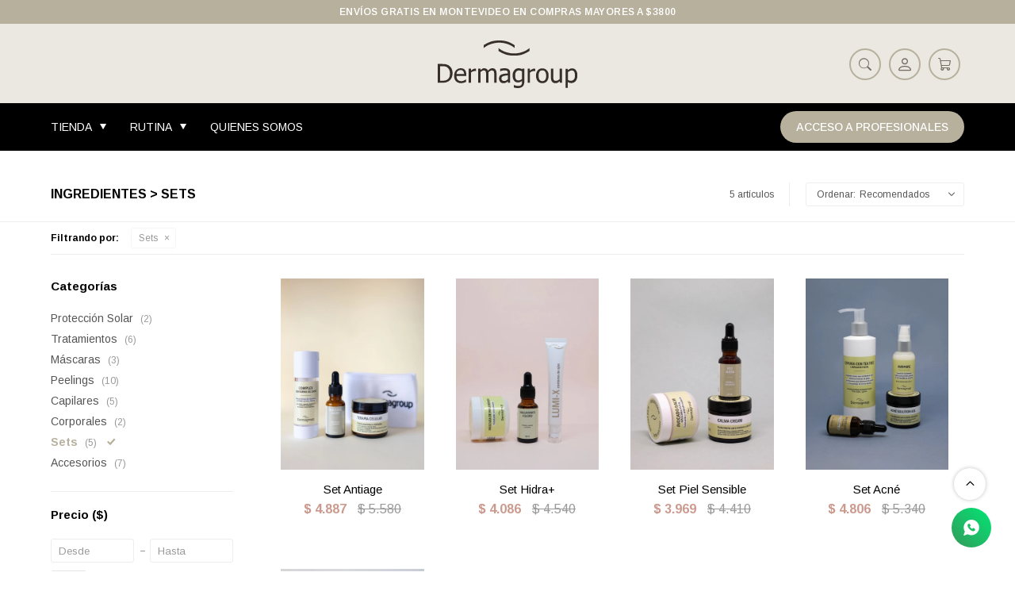

--- FILE ---
content_type: text/html; charset=utf-8
request_url: https://www.dermagroup.com.uy/ingredientes/sets?color=beige
body_size: 8588
content:
 <!DOCTYPE html> <html lang="es" class="no-js"> <head itemscope itemtype="http://schema.org/WebSite"> <meta charset="utf-8" /> <script> const GOOGLE_MAPS_CHANNEL_ID = '37'; </script> <link rel='preconnect' href='https://f.fcdn.app' /> <link rel='preconnect' href='https://fonts.googleapis.com' /> <link rel='preconnect' href='https://www.facebook.com' /> <link rel='preconnect' href='https://www.google-analytics.com' /> <link rel="dns-prefetch" href="https://cdnjs.cloudflare.com" /> <title itemprop='name'>Ingredientes &gt; Sets — Dermagroup</title> <meta name="description" content="Sets" /> <meta name="keywords" content="Sets" /> <link itemprop="url" rel="canonical" href="https://www.dermagroup.com.uy/ingredientes/sets?color=beige" /> <meta property="og:title" content="Ingredientes &gt; Sets — Dermagroup" /><meta property="og:description" content="Sets" /><meta property="og:type" content="website" /><meta property="og:image" content="https://www.dermagroup.com.uy/public/web/img/logo-og.png"/><meta property="og:url" content="https://www.dermagroup.com.uy/ingredientes/sets?color=beige" /><meta property="og:site_name" content="Dermagroup" /> <meta name='twitter:description' content='Sets' /> <meta name='twitter:image' content='https://www.dermagroup.com.uy/public/web/img/logo-og.png' /> <meta name='twitter:url' content='https://www.dermagroup.com.uy/ingredientes/sets?color=beige' /> <meta name='twitter:card' content='summary' /> <meta name='twitter:title' content='Ingredientes &amp;gt; Sets — Dermagroup' /> <script>document.getElementsByTagName('html')[0].setAttribute('class', 'js ' + ('ontouchstart' in window || navigator.msMaxTouchPoints ? 'is-touch' : 'no-touch'));</script> <script> var FN_TC = { M1 : 37.58, M2 : 1 }; </script> <meta id='viewportMetaTag' name="viewport" content="width=device-width, initial-scale=1.0, maximum-scale=1,user-scalable=no"> <link rel="shortcut icon" href="https://f.fcdn.app/assets/commerce/www.dermagroup.com.uy/c31e_00b0/public/web/favicon.ico" /> <link rel="apple-itouch-icon" href="https://f.fcdn.app/assets/commerce/www.dermagroup.com.uy/0e27_f2ef/public/web/favicon.png" /> <link rel="preconnect" href="https://fonts.googleapis.com"> <link rel="preconnect" href="https://fonts.gstatic.com" crossorigin> <link href="https://fonts.googleapis.com/css2?family=Arimo:wght@400;500;600;700&family=Libre+Franklin:wght@300;400;500;600;700&display=swap" rel="stylesheet"> <link href="https://f.fcdn.app/assets/commerce/www.dermagroup.com.uy/0000_57d3/s.28649896643948837293240968742025.css" rel="stylesheet"/> <script src="https://f.fcdn.app/assets/commerce/www.dermagroup.com.uy/0000_57d3/s.08104557440474123428140886613812.js"></script> <!--[if lt IE 9]> <script type="text/javascript" src="https://cdnjs.cloudflare.com/ajax/libs/html5shiv/3.7.3/html5shiv.js"></script> <![endif]--> <link rel="manifest" href="https://f.fcdn.app/assets/manifest.json" /> </head> <body id='pgCatalogo' class='headerMenuFullWidthCenter footer2 headerSubMenuFade buscadorSlideTop compraSlide compraLeft filtrosFixed fichaMobileFixedActions items4 pc-ingredientes items3'> <div id="pre"> <div id="wrapper"> <header id="header" role="banner"> <div class="cnt"> <div id="logo"><a href="/"><img src="https://f.fcdn.app/assets/commerce/www.dermagroup.com.uy/91a4_1019/public/web/img/logo.svg" width="300" height="120" alt="Dermagroup" /></a></div> <nav id="menu" data-fn="fnMainMenu"> <ul class="lst main"> <li class="it tienda"> <div class="subMenu"> <div class="cnt"> <ul> <li class="hdr categorias"><a target="_self" href="https://www.dermagroup.com.uy/categorias" class="tit">Categorías</a></li> <li><a href="https://www.dermagroup.com.uy/categorias/limpiadores" target="_self">Limpiadores</a></li> <li><a href="https://www.dermagroup.com.uy/categorias/sueros" target="_self">Sueros</a></li> <li><a href="https://www.dermagroup.com.uy/categorias/hidratantes" target="_self">Hidratantes</a></li> <li><a href="https://www.dermagroup.com.uy/categorias/proteccion-solar" target="_self">Protección Solar</a></li> <li><a href="https://www.dermagroup.com.uy/categorias/tratamientos" target="_self">Tratamientos</a></li> <li><a href="https://www.dermagroup.com.uy/categorias/mascaras" target="_self">Máscaras</a></li> <li><a href="https://www.dermagroup.com.uy/categorias/peelings" target="_self">Peelings</a></li> <li><a href="https://www.dermagroup.com.uy/categorias/capilares" target="_self">Capilares</a></li> <li><a href="https://www.dermagroup.com.uy/categorias/corporales" target="_self">Corporales</a></li> <li><a href="https://www.dermagroup.com.uy/categorias/sets" target="_self">Sets</a></li> <li><a href="https://www.dermagroup.com.uy/categorias/accesorios" target="_self">Accesorios</a></li> </ul> <ul> <li class="hdr "><a target="_self" href="javascript:;" class="tit">Necesidades</a></li> <li><a href="https://www.dermagroup.com.uy/tienda?necesidades=piel-grasa" target="_self">Piel grasa</a></li> <li><a href="https://www.dermagroup.com.uy/tienda?necesidades=piel-seca" target="_self">Piel seca</a></li> <li><a href="https://www.dermagroup.com.uy/tienda?necesidades=piel-sensible-rosacea" target="_self">Piel sensible - Rosácea</a></li> <li><a href="https://www.dermagroup.com.uy/tienda?necesidades=piel-opaca" target="_self">Piel opaca</a></li> <li><a href="https://www.dermagroup.com.uy/tienda?necesidades=acne" target="_self">Acné</a></li> <li><a href="https://www.dermagroup.com.uy/tienda?necesidades=antiage" target="_self">Antiage</a></li> <li><a href="https://www.dermagroup.com.uy/tienda?necesidades=contorno-de-ojos" target="_self">Contorno de ojos</a></li> <li><a href="https://www.dermagroup.com.uy/tienda?necesidades=celulitis" target="_self">Celulitis</a></li> <li><a href="https://www.dermagroup.com.uy/tienda?necesidades=flacidez" target="_self">Flacidez</a></li> <li><a href="https://www.dermagroup.com.uy/tienda?necesidades=manchas" target="_self">Manchas</a></li> <li><a href="https://www.dermagroup.com.uy/tienda?necesidades=poros-dilatados" target="_self">Poros dilatados</a></li> </ul> <ul> <li class="hdr "><a target="_self" href="javascript:;" class="tit">Ingredientes</a></li> <li><a href="https://www.dermagroup.com.uy/tienda?ingredientes=niacinamida" target="_self">Niacinamida</a></li> <li><a href="https://www.dermagroup.com.uy/tienda?ingredientes=vitamina-c" target="_self">Vitamina C</a></li> <li><a href="https://www.dermagroup.com.uy/tienda?ingredientes=acido-hialuronico" target="_self">Ácido Hialurónico</a></li> <li><a href="https://www.dermagroup.com.uy/tienda?ingredientes=retinol-bakuchiol" target="_self">Retinol / Bakuchiol</a></li> <li><a href="https://www.dermagroup.com.uy/tienda?ingredientes=ceramidas" target="_self">Ceramidas</a></li> <li><a href="https://www.dermagroup.com.uy/tienda?ingredientes=extractos-naturales" target="_self">Extractos naturales</a></li> <li><a href="https://www.dermagroup.com.uy/tienda?ingredientes=acido-mandelico" target="_self">Ácido Mandélico</a></li> <li><a href="https://www.dermagroup.com.uy/tienda?ingredientes=acido-glicolico" target="_self">Ácido Glicólico</a></li> <li><a href="https://www.dermagroup.com.uy/tienda?ingredientes=acido-tranexamico" target="_self">Ácido Tranexámico</a></li> <li><a href="https://www.dermagroup.com.uy/tienda?ingredientes=acido-lactobionico" target="_self">Ácido Lactobiónico</a></li> </ul> </div> </div> <a target="_self" href="https://www.dermagroup.com.uy/tienda" class="tit">Tienda</a> </li> <li class="it "> <div class="subMenu"> <div class="cnt"> <ul> <li class=""><a target="_self" href="https://www.dermagroup.com.uy/empezando-a-cuidar-mi-piel" class="tit">Empezando a cuidar mi piel</a></li> <li class=""><a target="_self" href="https://www.dermagroup.com.uy/quiero-dar-un-paso-mas" class="tit">Quiero dar un paso más</a></li> <li class=""><a target="_self" href="https://www.dermagroup.com.uy/fan-del-skincare" class="tit">Fan del skincare</a></li> </ul> </div> </div> <a target="_self" href="https://www.dermagroup.com.uy/rutina" class="tit">Rutina</a> </li> <li class="it "> <a target="_self" href="https://www.dermagroup.com.uy/nosotros" class="tit">Quienes Somos</a> </li> <li class="it registro"> <a target="_self" href="https://www.prodermagroup.com.uy/" class="tit">Acceso a Profesionales</a> </li> </ul> </nav> <div class="toolsItem frmBusqueda" data-version='1'> <button type="button" class="btnItem btnMostrarBuscador"> <span class="ico"></span> <span class="txt"></span> </button> <form action="/tienda"> <div class="cnt"> <span class="btnCerrar"> <span class="ico"></span> <span class="txt"></span> </span> <label class="lbl"> <b>Buscar productos</b> <input maxlength="48" required="" autocomplete="off" type="search" name="q" placeholder="Buscar productos..." /> </label> <button class="btnBuscar" type="submit"> <span class="ico"></span> <span class="txt"></span> </button> </div> </form> </div> <div class="toolsItem accesoMiCuentaCnt" data-logged="off" data-version='1'> <a href="/mi-cuenta" class="btnItem btnMiCuenta"> <span class="ico"></span> <span class="txt"></span> <span class="usuario"> <span class="nombre"></span> <span class="apellido"></span> </span> </a> <div class="miCuentaMenu"> <ul class="lst"> <li class="it"><a href='/mi-cuenta/mis-datos' class="tit" >Mis datos</a></li> <li class="it"><a href='/mi-cuenta/direcciones' class="tit" >Mis direcciones</a></li> <li class="it"><a href='/mi-cuenta/compras' class="tit" >Mis compras</a></li> <li class="it"><a href='/mi-cuenta/wish-list' class="tit" >Wish List</a></li> <li class="it itSalir"><a href='/salir' class="tit" >Salir</a></li> </ul> </div> </div> <div id="miCompra" data-show="off" data-fn="fnMiCompra" class="toolsItem" data-version="1"> </div> <div id="infoTop"> <div data-id="3" data-area="InfoTop" class="banner">ENVÍOS GRATIS EN MONTEVIDEO EN COMPRAS MAYORES A $3800</div></div> <a id="btnMainMenuMobile" href="javascript:mainMenuMobile.show();"><span class="ico">&#59421;</span><span class="txt">Menú</span></a> </div> </header> <!-- end:header --> <div id="central" data-catalogo="on" data-tit="Ingredientes &gt; Sets " data-url="https://www.dermagroup.com.uy/ingredientes/sets?color=beige" data-total="5" data-pc="ingredientes"> <div id="wrapperFicha"></div> <div class='hdr'> <h1 class="tit">Ingredientes &gt; Sets</h1> <div class="tools"> <div class="tot">5 artículos </div> <span class="btn btn01 btnMostrarFiltros" title="Filtrar productos"></span> <div class="orden"><select name='ord' class="custom" id='cboOrdenCatalogo' data-pred="rec" ><option value="rec" selected="selected" >Recomendados</option><option value="new" >Recientes</option><option value="cat" >Categoría</option><option value="pra" >Menor precio</option><option value="prd" >Mayor precio</option></select></div> </div> </div> <div id="catalogoFiltrosSeleccionados"><strong class=tit>Filtrando por:</strong><a rel="nofollow" href="https://www.dermagroup.com.uy/ingredientes?color=beige" title="Quitar" class="it" data-tipo="categoria">Sets</a></div> <section id="main" role="main"> <div id='catalogoProductos' class='articleList aListProductos ' data-tot='5' data-totAbs='5' data-cargarVariantes='1'><div class='it rebajado grp1' data-disp='1' data-codProd='SAA' data-codVar='SAA' data-im='//f.fcdn.app/assets/nd.png'><div class='cnt'><a class="img" href="https://www.dermagroup.com.uy/tienda/set-antiage_SAA_SAA" title="Set Antiage"> <div class="logoMarca"></div> <div class="cocardas"></div> <img loading='lazy' src='//f.fcdn.app/imgs/9a95d3/www.dermagroup.com.uy/dermuy/a506/webp/catalogo/SAA_SAA_1/480x640/set-antiage-set-antiage.jpg' alt='Set Antiage Set Antiage' width='480' height='640' /> </a> <div class="info"> <a class="tit" href="https://www.dermagroup.com.uy/tienda/set-antiage_SAA_SAA" title="Set Antiage"><h2>Set Antiage</h2></a> <div class="precios"> <strong class="precio venta"><span class="sim">$</span> <span class="monto">4.887</span></strong> <del class="precio lista"><span class="sim">$</span> <span class="monto">5.580</span></del> </div> <span class="porcRebaja"><span class="aux"><span class=int>12</span><span class=dec>41</span></span></span> <!--<button class="btn btn01 btnComprar" onclick="miCompra.agregarArticulo('1:SAA:SAA:U:1',1)" data-sku="1:SAA:SAA:U:1"><span></span></button>--> <div class="variantes"></div> <!--<div class="marca">Dermagroup</div>--> <!--<div class="desc">El Set ideal si buscás reducir y prevenir arrugas, hidratar y devolver luminosidad y tonicidad a tu piel.<br /> Elegimos los productos necesarios para combatir los signos del envejecimiento y restaurar la vitalidad de tu piel.</div>--> </div><input type="hidden" class="json" style="display:none" value="{&quot;sku&quot;:{&quot;fen&quot;:&quot;1:SAA:SAA:U:1&quot;,&quot;com&quot;:&quot;SAA::U&quot;},&quot;producto&quot;:{&quot;codigo&quot;:&quot;SAA&quot;,&quot;nombre&quot;:&quot;Set Antiage&quot;,&quot;categoria&quot;:&quot;Sets&quot;,&quot;marca&quot;:&quot;Dermagroup&quot;},&quot;variante&quot;:{&quot;codigo&quot;:&quot;SAA&quot;,&quot;codigoCompleto&quot;:&quot;SAASAA&quot;,&quot;nombre&quot;:&quot;Set Antiage&quot;,&quot;nombreCompleto&quot;:&quot;Set Antiage&quot;,&quot;img&quot;:{&quot;u&quot;:&quot;\/\/f.fcdn.app\/imgs\/69dd11\/www.dermagroup.com.uy\/dermuy\/a506\/webp\/catalogo\/SAA_SAA_1\/1024-1024\/set-antiage-set-antiage.jpg&quot;},&quot;url&quot;:&quot;https:\/\/www.dermagroup.com.uy\/tienda\/set-antiage_SAA_SAA&quot;,&quot;tieneStock&quot;:false,&quot;ordenVariante&quot;:&quot;999&quot;},&quot;nomPresentacion&quot;:&quot;Talle \u00fanico&quot;,&quot;nombre&quot;:&quot;Set Antiage&quot;,&quot;nombreCompleto&quot;:&quot;Set Antiage&quot;,&quot;precioMonto&quot;:4887,&quot;moneda&quot;:{&quot;nom&quot;:&quot;M1&quot;,&quot;nro&quot;:858,&quot;cod&quot;:&quot;UYU&quot;,&quot;sim&quot;:&quot;$&quot;},&quot;sale&quot;:false,&quot;outlet&quot;:false,&quot;nuevo&quot;:false}" /></div></div><div class='it rebajado grp1' data-disp='1' data-codProd='SHP' data-codVar='SHP' data-im='//f.fcdn.app/assets/nd.png'><div class='cnt'><a class="img" href="https://www.dermagroup.com.uy/tienda/set-hidra_SHP_SHP" title="Set Hidra+"> <div class="logoMarca"></div> <div class="cocardas"></div> <img loading='lazy' src='//f.fcdn.app/imgs/46c4d0/www.dermagroup.com.uy/dermuy/6139/webp/catalogo/SHP_SHP_1/480x640/set-hidra-set-hidra.jpg' alt='Set Hidra+ Set Hidra+' width='480' height='640' /> </a> <div class="info"> <a class="tit" href="https://www.dermagroup.com.uy/tienda/set-hidra_SHP_SHP" title="Set Hidra+"><h2>Set Hidra+</h2></a> <div class="precios"> <strong class="precio venta"><span class="sim">$</span> <span class="monto">4.086</span></strong> <del class="precio lista"><span class="sim">$</span> <span class="monto">4.540</span></del> </div> <span class="porcRebaja"><span class="aux"><span class=int>10</span></span></span> <!--<button class="btn btn01 btnComprar" onclick="miCompra.agregarArticulo('1:SHP:SHP:U:1',1)" data-sku="1:SHP:SHP:U:1"><span></span></button>--> <div class="variantes"></div> <!--<div class="marca">Dermagroup</div>--> <!--<div class="desc">El Set ideal si buscás potenciar la hidratación de tu piel sumandolo a tu rutina diaria.<br /> Apto para todo tipo de piel. Con productos hidratantes, emolientes y protectores de la piel.</div>--> </div><input type="hidden" class="json" style="display:none" value="{&quot;sku&quot;:{&quot;fen&quot;:&quot;1:SHP:SHP:U:1&quot;,&quot;com&quot;:&quot;SH+::U&quot;},&quot;producto&quot;:{&quot;codigo&quot;:&quot;SHP&quot;,&quot;nombre&quot;:&quot;Set Hidra+&quot;,&quot;categoria&quot;:&quot;Sets&quot;,&quot;marca&quot;:&quot;Dermagroup&quot;},&quot;variante&quot;:{&quot;codigo&quot;:&quot;SHP&quot;,&quot;codigoCompleto&quot;:&quot;SHPSHP&quot;,&quot;nombre&quot;:&quot;Set Hidra+&quot;,&quot;nombreCompleto&quot;:&quot;Set Hidra+&quot;,&quot;img&quot;:{&quot;u&quot;:&quot;\/\/f.fcdn.app\/imgs\/cf5478\/www.dermagroup.com.uy\/dermuy\/6139\/webp\/catalogo\/SHP_SHP_1\/1024-1024\/set-hidra-set-hidra.jpg&quot;},&quot;url&quot;:&quot;https:\/\/www.dermagroup.com.uy\/tienda\/set-hidra_SHP_SHP&quot;,&quot;tieneStock&quot;:false,&quot;ordenVariante&quot;:&quot;999&quot;},&quot;nomPresentacion&quot;:&quot;Talle \u00fanico&quot;,&quot;nombre&quot;:&quot;Set Hidra+&quot;,&quot;nombreCompleto&quot;:&quot;Set Hidra+&quot;,&quot;precioMonto&quot;:4086,&quot;moneda&quot;:{&quot;nom&quot;:&quot;M1&quot;,&quot;nro&quot;:858,&quot;cod&quot;:&quot;UYU&quot;,&quot;sim&quot;:&quot;$&quot;},&quot;sale&quot;:false,&quot;outlet&quot;:false,&quot;nuevo&quot;:false}" /></div></div><div class='it rebajado grp1' data-disp='1' data-codProd='SPSE' data-codVar='SPSE' data-im='//f.fcdn.app/assets/nd.png'><div class='cnt'><a class="img" href="https://www.dermagroup.com.uy/tienda/set-piel-sensible_SPSE_SPSE" title="Set Piel Sensible"> <div class="logoMarca"></div> <div class="cocardas"></div> <img loading='lazy' src='//f.fcdn.app/imgs/dec9a3/www.dermagroup.com.uy/dermuy/9a78/webp/catalogo/SPSE_SPSE_1/480x640/set-piel-sensible-set-piel-sensible.jpg' alt='Set Piel Sensible Set Piel Sensible' width='480' height='640' /> </a> <div class="info"> <a class="tit" href="https://www.dermagroup.com.uy/tienda/set-piel-sensible_SPSE_SPSE" title="Set Piel Sensible"><h2>Set Piel Sensible</h2></a> <div class="precios"> <strong class="precio venta"><span class="sim">$</span> <span class="monto">3.969</span></strong> <del class="precio lista"><span class="sim">$</span> <span class="monto">4.410</span></del> </div> <span class="porcRebaja"><span class="aux"><span class=int>10</span></span></span> <!--<button class="btn btn01 btnComprar" onclick="miCompra.agregarArticulo('1:SPSE:SPSE:U:1',1)" data-sku="1:SPSE:SPSE:U:1"><span></span></button>--> <div class="variantes"></div> <!--<div class="marca">Dermagroup</div>--> <!--<div class="desc">El Set ideal si buscás descongestionar y calmar tu piel. Mantiene y recupera la barrera cutánea, mientras trata las rojeces e inflamación.<br /> Elegimos los productos necesarios para ayudarte a recuperar piel sensible, rosácea o dermatitis.</div>--> </div><input type="hidden" class="json" style="display:none" value="{&quot;sku&quot;:{&quot;fen&quot;:&quot;1:SPSE:SPSE:U:1&quot;,&quot;com&quot;:&quot;SPSE::U&quot;},&quot;producto&quot;:{&quot;codigo&quot;:&quot;SPSE&quot;,&quot;nombre&quot;:&quot;Set Piel Sensible&quot;,&quot;categoria&quot;:&quot;Sets&quot;,&quot;marca&quot;:&quot;Dermagroup&quot;},&quot;variante&quot;:{&quot;codigo&quot;:&quot;SPSE&quot;,&quot;codigoCompleto&quot;:&quot;SPSESPSE&quot;,&quot;nombre&quot;:&quot;Set Piel Sensible&quot;,&quot;nombreCompleto&quot;:&quot;Set Piel Sensible&quot;,&quot;img&quot;:{&quot;u&quot;:&quot;\/\/f.fcdn.app\/imgs\/573eaf\/www.dermagroup.com.uy\/dermuy\/9a78\/webp\/catalogo\/SPSE_SPSE_1\/1024-1024\/set-piel-sensible-set-piel-sensible.jpg&quot;},&quot;url&quot;:&quot;https:\/\/www.dermagroup.com.uy\/tienda\/set-piel-sensible_SPSE_SPSE&quot;,&quot;tieneStock&quot;:false,&quot;ordenVariante&quot;:&quot;999&quot;},&quot;nomPresentacion&quot;:&quot;Talle \u00fanico&quot;,&quot;nombre&quot;:&quot;Set Piel Sensible&quot;,&quot;nombreCompleto&quot;:&quot;Set Piel Sensible&quot;,&quot;precioMonto&quot;:3969,&quot;moneda&quot;:{&quot;nom&quot;:&quot;M1&quot;,&quot;nro&quot;:858,&quot;cod&quot;:&quot;UYU&quot;,&quot;sim&quot;:&quot;$&quot;},&quot;sale&quot;:false,&quot;outlet&quot;:false,&quot;nuevo&quot;:false}" /></div></div><div class='it rebajado grp1' data-disp='1' data-codProd='SACNE' data-codVar='SACNE' data-im='//f.fcdn.app/assets/nd.png'><div class='cnt'><a class="img" href="https://www.dermagroup.com.uy/tienda/set-acne_SACNE_SACNE" title="Set Acné"> <div class="logoMarca"></div> <div class="cocardas"></div> <img loading='lazy' src='//f.fcdn.app/imgs/51cd9f/www.dermagroup.com.uy/dermuy/58fc/webp/catalogo/SACNE_SACNE_1/480x640/set-acne-set-acne.jpg' alt='Set Acné Set Acné' width='480' height='640' /> </a> <div class="info"> <a class="tit" href="https://www.dermagroup.com.uy/tienda/set-acne_SACNE_SACNE" title="Set Acné"><h2>Set Acné</h2></a> <div class="precios"> <strong class="precio venta"><span class="sim">$</span> <span class="monto">4.806</span></strong> <del class="precio lista"><span class="sim">$</span> <span class="monto">5.340</span></del> </div> <span class="porcRebaja"><span class="aux"><span class=int>10</span></span></span> <!--<button class="btn btn01 btnComprar" onclick="miCompra.agregarArticulo('1:SACNE:SACNE:U:1',1)" data-sku="1:SACNE:SACNE:U:1"><span></span></button>--> <div class="variantes"></div> <!--<div class="marca">Dermagroup</div>--> <!--<div class="desc">El Set ideal para mejorar piel grasa y combatir el acné. <br /> Elegimos los productos adecuados para eliminar las impurezas, reducir la inflamación y equilibrar la barrera cutanea.</div>--> </div><input type="hidden" class="json" style="display:none" value="{&quot;sku&quot;:{&quot;fen&quot;:&quot;1:SACNE:SACNE:U:1&quot;,&quot;com&quot;:&quot;SACNE::U&quot;},&quot;producto&quot;:{&quot;codigo&quot;:&quot;SACNE&quot;,&quot;nombre&quot;:&quot;Set Acn\u00e9&quot;,&quot;categoria&quot;:&quot;Sets&quot;,&quot;marca&quot;:&quot;Dermagroup&quot;},&quot;variante&quot;:{&quot;codigo&quot;:&quot;SACNE&quot;,&quot;codigoCompleto&quot;:&quot;SACNESACNE&quot;,&quot;nombre&quot;:&quot;Set Acn\u00e9&quot;,&quot;nombreCompleto&quot;:&quot;Set Acn\u00e9&quot;,&quot;img&quot;:{&quot;u&quot;:&quot;\/\/f.fcdn.app\/imgs\/6286cd\/www.dermagroup.com.uy\/dermuy\/58fc\/webp\/catalogo\/SACNE_SACNE_1\/1024-1024\/set-acne-set-acne.jpg&quot;},&quot;url&quot;:&quot;https:\/\/www.dermagroup.com.uy\/tienda\/set-acne_SACNE_SACNE&quot;,&quot;tieneStock&quot;:false,&quot;ordenVariante&quot;:&quot;999&quot;},&quot;nomPresentacion&quot;:&quot;Talle \u00fanico&quot;,&quot;nombre&quot;:&quot;Set Acn\u00e9&quot;,&quot;nombreCompleto&quot;:&quot;Set Acn\u00e9&quot;,&quot;precioMonto&quot;:4806,&quot;moneda&quot;:{&quot;nom&quot;:&quot;M1&quot;,&quot;nro&quot;:858,&quot;cod&quot;:&quot;UYU&quot;,&quot;sim&quot;:&quot;$&quot;},&quot;sale&quot;:false,&quot;outlet&quot;:false,&quot;nuevo&quot;:false}" /></div></div><div class='it rebajado grp1' data-disp='1' data-codProd='SETMANCHAS' data-codVar='SETMANCHAS' data-im='//f.fcdn.app/imgs/61f433/www.dermagroup.com.uy/dermuy/5331/webp/catalogo/SETMANCHAS_SETMANCHAS_0/30x40/set-manchas-set-manchas.jpg'><div class='cnt'><a class="img" href="https://www.dermagroup.com.uy/tienda/set-manchas_SETMANCHAS_SETMANCHAS" title="Set Manchas"> <div class="logoMarca"></div> <div class="cocardas"></div> <img loading='lazy' src='//f.fcdn.app/imgs/801ba0/www.dermagroup.com.uy/dermuy/5331/webp/catalogo/SETMANCHAS_SETMANCHAS_1/480x640/set-manchas-set-manchas.jpg' alt='Set Manchas Set Manchas' width='480' height='640' /> </a> <div class="info"> <a class="tit" href="https://www.dermagroup.com.uy/tienda/set-manchas_SETMANCHAS_SETMANCHAS" title="Set Manchas"><h2>Set Manchas</h2></a> <div class="precios"> <strong class="precio venta"><span class="sim">$</span> <span class="monto">4.194</span></strong> <del class="precio lista"><span class="sim">$</span> <span class="monto">4.660</span></del> </div> <span class="porcRebaja"><span class="aux"><span class=int>10</span></span></span> <!--<button class="btn btn01 btnComprar" onclick="miCompra.agregarArticulo('1:SETMANCHAS:SETMANCHAS:U:1',1)" data-sku="1:SETMANCHAS:SETMANCHAS:U:1"><span></span></button>--> <div class="variantes"></div> <!--<div class="marca">Dermagroup</div>--> <!--<div class="desc">El Set ideal para suavizar hiperpigmentaciones, hidratar, iluminar y prevenir el envejecimiento de la piel.<br /> Apto para todo tipo del piel.</div>--> </div><input type="hidden" class="json" style="display:none" value="{&quot;sku&quot;:{&quot;fen&quot;:&quot;1:SETMANCHAS:SETMANCHAS:U:1&quot;,&quot;com&quot;:&quot;SETMANCHAS::U&quot;},&quot;producto&quot;:{&quot;codigo&quot;:&quot;SETMANCHAS&quot;,&quot;nombre&quot;:&quot;Set Manchas&quot;,&quot;categoria&quot;:&quot;Sets&quot;,&quot;marca&quot;:&quot;Dermagroup&quot;},&quot;variante&quot;:{&quot;codigo&quot;:&quot;SETMANCHAS&quot;,&quot;codigoCompleto&quot;:&quot;SETMANCHASSETMANCHAS&quot;,&quot;nombre&quot;:&quot;Set Manchas&quot;,&quot;nombreCompleto&quot;:&quot;Set Manchas&quot;,&quot;img&quot;:{&quot;u&quot;:&quot;\/\/f.fcdn.app\/imgs\/769b98\/www.dermagroup.com.uy\/dermuy\/5331\/webp\/catalogo\/SETMANCHAS_SETMANCHAS_1\/1024-1024\/set-manchas-set-manchas.jpg&quot;},&quot;url&quot;:&quot;https:\/\/www.dermagroup.com.uy\/tienda\/set-manchas_SETMANCHAS_SETMANCHAS&quot;,&quot;tieneStock&quot;:false,&quot;ordenVariante&quot;:&quot;999&quot;},&quot;nomPresentacion&quot;:&quot;Talle \u00fanico&quot;,&quot;nombre&quot;:&quot;Set Manchas&quot;,&quot;nombreCompleto&quot;:&quot;Set Manchas&quot;,&quot;precioMonto&quot;:4194,&quot;moneda&quot;:{&quot;nom&quot;:&quot;M1&quot;,&quot;nro&quot;:858,&quot;cod&quot;:&quot;UYU&quot;,&quot;sim&quot;:&quot;$&quot;},&quot;sale&quot;:false,&quot;outlet&quot;:false,&quot;nuevo&quot;:false}" /></div></div></div><div class='pagination'></div> </section> <!-- end:main --> <div id="secondary" data-fn="fnScrollFiltros"> <div id="catalogoFiltros" data-fn='fnCatalogoFiltros'> <div class="cnt"> <div class="blk blkCategorias" data-codigo="categoria"> <div class="hdr"> <div class="tit">Categorías</div> </div> <div class="cnt"> <div class="lst" data-fn="agruparCategoriasFiltro"> <label data-ic="4." data-val='https://www.dermagroup.com.uy/ingredientes/proteccion-solar?color=beige' title='Protección Solar' class='it radio' data-total='2'><input type='radio' name='categoria' data-tot='2' value='https://www.dermagroup.com.uy/ingredientes/proteccion-solar?color=beige' /> <b class='tit'>Protección Solar <span class='tot'>(2)</span></b></label><label data-ic="5." data-val='https://www.dermagroup.com.uy/ingredientes/tratamientos?color=beige' title='Tratamientos' class='it radio' data-total='6'><input type='radio' name='categoria' data-tot='6' value='https://www.dermagroup.com.uy/ingredientes/tratamientos?color=beige' /> <b class='tit'>Tratamientos <span class='tot'>(6)</span></b></label><label data-ic="6." data-val='https://www.dermagroup.com.uy/ingredientes/mascaras?color=beige' title='Máscaras' class='it radio' data-total='3'><input type='radio' name='categoria' data-tot='3' value='https://www.dermagroup.com.uy/ingredientes/mascaras?color=beige' /> <b class='tit'>Máscaras <span class='tot'>(3)</span></b></label><label data-ic="7." data-val='https://www.dermagroup.com.uy/ingredientes/peelings?color=beige' title='Peelings' class='it radio' data-total='10'><input type='radio' name='categoria' data-tot='10' value='https://www.dermagroup.com.uy/ingredientes/peelings?color=beige' /> <b class='tit'>Peelings <span class='tot'>(10)</span></b></label><label data-ic="8." data-val='https://www.dermagroup.com.uy/ingredientes/capilares?color=beige' title='Capilares' class='it radio' data-total='5'><input type='radio' name='categoria' data-tot='5' value='https://www.dermagroup.com.uy/ingredientes/capilares?color=beige' /> <b class='tit'>Capilares <span class='tot'>(5)</span></b></label><label data-ic="9." data-val='https://www.dermagroup.com.uy/ingredientes/corporales?color=beige' title='Corporales' class='it radio' data-total='2'><input type='radio' name='categoria' data-tot='2' value='https://www.dermagroup.com.uy/ingredientes/corporales?color=beige' /> <b class='tit'>Corporales <span class='tot'>(2)</span></b></label><label data-ic="10." data-val='https://www.dermagroup.com.uy/ingredientes/sets?color=beige' title='Sets' class='it radio sld' data-total='5'><input type='radio' name='categoria' checked data-tot='5' value='https://www.dermagroup.com.uy/ingredientes/sets?color=beige' /> <b class='tit'>Sets <span class='tot'>(5)</span></b></label><label data-ic="11." data-val='https://www.dermagroup.com.uy/ingredientes/accesorios?color=beige' title='Accesorios' class='it radio' data-total='7'><input type='radio' name='categoria' data-tot='7' value='https://www.dermagroup.com.uy/ingredientes/accesorios?color=beige' /> <b class='tit'>Accesorios <span class='tot'>(7)</span></b></label> </div> </div> </div> <div data-fn="fnBlkCaracteristica" class="blk blkCaracteristica" data-tipo="checkbox" data-codigo="necesidades" ><div class="hdr"><div class="tit">Necesidades</div></div> <div class="cnt"> <div class="lst"><label data-val='piel-grasa' title='Piel grasa' class='it checkbox' data-total='1'><input type='checkbox' name='necesidades' data-tot='1' value='piel-grasa' /> <b class='tit'>Piel grasa <span class='tot'>(1)</span></b></label><label data-val='piel-seca' title='Piel seca' class='it checkbox' data-total='1'><input type='checkbox' name='necesidades' data-tot='1' value='piel-seca' /> <b class='tit'>Piel seca <span class='tot'>(1)</span></b></label><label data-val='piel-sensible-rosacea' title='Piel sensible - Rosácea' class='it checkbox' data-total='1'><input type='checkbox' name='necesidades' data-tot='1' value='piel-sensible-rosacea' /> <b class='tit'>Piel sensible - Rosácea <span class='tot'>(1)</span></b></label><label data-val='piel-opaca' title='Piel opaca' class='it checkbox' data-total='1'><input type='checkbox' name='necesidades' data-tot='1' value='piel-opaca' /> <b class='tit'>Piel opaca <span class='tot'>(1)</span></b></label><label data-val='acne' title='Acné' class='it checkbox' data-total='1'><input type='checkbox' name='necesidades' data-tot='1' value='acne' /> <b class='tit'>Acné <span class='tot'>(1)</span></b></label><label data-val='manchas' title='Manchas' class='it checkbox' data-total='1'><input type='checkbox' name='necesidades' data-tot='1' value='manchas' /> <b class='tit'>Manchas <span class='tot'>(1)</span></b></label> </div> </div></div><div data-fn="fnBlkCaracteristica" class="blk blkCaracteristica" data-tipo="checkbox" data-codigo="ingredientes" ><div class="hdr"><div class="tit">Ingredientes</div></div> <div class="cnt"> <div class="lst"><label data-val='niacinamida' title='Niacinamida' class='it checkbox' data-total='3'><input type='checkbox' name='ingredientes' data-tot='3' value='niacinamida' /> <b class='tit'>Niacinamida <span class='tot'>(3)</span></b></label><label data-val='vitamina-c' title='Vitamina C' class='it checkbox' data-total='1'><input type='checkbox' name='ingredientes' data-tot='1' value='vitamina-c' /> <b class='tit'>Vitamina C <span class='tot'>(1)</span></b></label><label data-val='acido-hialuronico' title='Ácido Hialurónico' class='it checkbox' data-total='2'><input type='checkbox' name='ingredientes' data-tot='2' value='acido-hialuronico' /> <b class='tit'>Ácido Hialurónico <span class='tot'>(2)</span></b></label><label data-val='retinol-bakuchiol' title='Retinol / Bakuchiol' class='it checkbox' data-total='1'><input type='checkbox' name='ingredientes' data-tot='1' value='retinol-bakuchiol' /> <b class='tit'>Retinol / Bakuchiol <span class='tot'>(1)</span></b></label><label data-val='extractos-naturales' title='Extractos naturales' class='it checkbox' data-total='5'><input type='checkbox' name='ingredientes' data-tot='5' value='extractos-naturales' /> <b class='tit'>Extractos naturales <span class='tot'>(5)</span></b></label><label data-val='acido-mandelico' title='Ácido Mandélico' class='it checkbox' data-total='2'><input type='checkbox' name='ingredientes' data-tot='2' value='acido-mandelico' /> <b class='tit'>Ácido Mandélico <span class='tot'>(2)</span></b></label><label data-val='acido-lactobionico' title='Ácido Lactobiónico' class='it checkbox' data-total='1'><input type='checkbox' name='ingredientes' data-tot='1' value='acido-lactobionico' /> <b class='tit'>Ácido Lactobiónico <span class='tot'>(1)</span></b></label> </div> </div></div><div data-fn="fnBlkCaracteristica" class="blk blkCaracteristica" data-tipo="checkbox" data-codigo="edades" ><div class="hdr"><div class="tit">Edades</div></div> <div class="cnt"> <div class="lst"><label data-val='hasta-30' title='Hasta 30' class='it checkbox' data-total='4'><input type='checkbox' name='edades' data-tot='4' value='hasta-30' /> <b class='tit'>Hasta 30 <span class='tot'>(4)</span></b></label><label data-val='30-a-50' title='30 a 50' class='it checkbox' data-total='5'><input type='checkbox' name='edades' data-tot='5' value='30-a-50' /> <b class='tit'>30 a 50 <span class='tot'>(5)</span></b></label><label data-val='mas-de-50' title='Más de 50' class='it checkbox' data-total='5'><input type='checkbox' name='edades' data-tot='5' value='mas-de-50' /> <b class='tit'>Más de 50 <span class='tot'>(5)</span></b></label> </div> </div></div> <div class="blk blkPrecio" data-fn="fnFiltroBlkPrecio" data-codigo="precio" data-min="-1" data-max="-1"> <div class="hdr"> <div class="tit">Precio <span class="moneda">($)</span></div> </div> <div class="cnt"> <form action="" class="frm"> <div class="cnt"> <label class="lblPrecio"><b>Desde:</b> <input autocomplete="off" placeholder="Desde" type="number" min="0" name="min" value="" /></label> <label class="lblPrecio"><b>Hasta:</b> <input autocomplete="off" placeholder="Hasta" type="number" min="0" name="max" value="" /></label> <button class="btnPrecio btn btn01" type="submit">OK</button> </div> </form> </div> </div> <div style="display:none" id='filtrosOcultos'> <input id="paramQ" type="hidden" name="q" value="" /> </div> </div> <span class="btnCerrarFiltros "><span class="txt"></span></span> <span class="btnMostrarProductos btn btn01"><span class="txt"></span></span> </div> </div> <button id="subir" onclick="topFunction()"></button></div> <footer id="footer"> <div class="cnt"> <!----> <div id="historialArtVistos" data-show="off"> </div> <div class="ftrContent"> <div class="datosContacto"> 	<div class="hdr"> <div class="tit">Contacto</div> </div> <address> <span class="telefono">2711 0804</span> <span class="direccion">Carlos Berg 2494, Pocitos., Montevideo</span> <span class="email">info@dermagroup.com.uy</span> <span class="horario">Lunes a viernes de 09:00 a 18:00 horas.</span> </address> </div> <div class="blk blkEmpresa"> <div class="hdr"> <div class="tit">Dermagroup</div> </div> <div class="cnt"> <ul class="lst"> <li class="it "><a target="_self" class="tit" href="https://www.dermagroup.com.uy/nosotros">Quienes Somos</a></li> <li class="it "><a target="_self" class="tit" href="https://www.dermagroup.com.uy/contacto">Contacto</a></li> <li class="it "><a target="_self" class="tit" href="https://www.dermagroup.com.uy/tiendas">Donde estamos</a></li> <li class="it "><a target="_self" class="tit" href="https://www.dermagroup.com.uy/elaboracion-para-terceros">Elaboración para terceros</a></li> </ul> </div> </div> <div class="blk blkCompra"> <div class="hdr"> <div class="tit">Compra</div> </div> <div class="cnt"> <ul class="lst"> <li class="it "><a target="_self" class="tit" href="https://www.dermagroup.com.uy/como-comprar">Como comprar</a></li> <li class="it "><a target="_self" class="tit" href="https://www.dermagroup.com.uy/preguntas-frecuentes">Preguntas frecuentes</a></li> <li class="it "><a target="_self" class="tit" href="https://www.dermagroup.com.uy/envios-devoluciones">Envíos y devoluciones</a></li> <li class="it "><a target="_self" class="tit" href="https://www.dermagroup.com.uy/terminos-condiciones">Términos y condiciones</a></li> </ul> </div> </div> <div class="blk blkCuenta"> <div class="hdr"> <div class="tit">Mi cuenta</div> </div> <div class="cnt"> <ul class="lst"> <li class="it "><a target="_self" class="tit" href="https://www.dermagroup.com.uy/mi-cuenta">Mi cuenta</a></li> <li class="it "><a target="_self" class="tit" href="https://www.dermagroup.com.uy/mi-cuenta/compras">Mis compras</a></li> <li class="it "><a target="_self" class="tit" href="https://www.dermagroup.com.uy/mi-cuenta/direcciones">Mis direcciones</a></li> <li class="it "><a target="_self" class="tit" href="https://www.dermagroup.com.uy/mi-cuenta/wish-list">Wish List</a></li> </ul> </div> </div> <div class="blk blkNewsletter"> <div class="hdr"> <div class="tit">Newsletter</div> </div> <div class="cnt"> <p>¡Suscribite y recibí todas nuestras novedades!</p> <form class="frmNewsletter" action="/ajax?service=registro-newsletter"> <div class="fld-grp"> <div class="fld fldNombre"> <label class="lbl"><b>Nombre</b><input type="text" name="nombre" placeholder="Ingresa tu nombre" /></label> </div> <div class="fld fldApellido"> <label class="lbl"><b>Apellido</b><input type="text" name="apellido" placeholder="Ingresa tu apellido" /></label> </div> <div class="fld fldEmail"> <label class="lbl"><b>E-mail</b><input type="email" name="email" required placeholder="Ingresa tu e-mail" /></label> </div> </div> <div class="actions"> <button type="submit" class="btn btnSuscribirme"><span>Suscribirme</span></button> </div> </form> <ul class="lst lstRedesSociales"> <li class="it facebook"><a href="https://www.facebook.com/DermagroupLidiaMorus/" target="_blank" rel="external"><span class="ico">&#59392;</span><span class="txt">Facebook</span></a></li> <li class="it instagram"><a href="https://www.instagram.com/dermagroup.uy/" target="_blank" rel="external"><span class="ico">&#59396;</span><span class="txt">Instagram</span></a></li> <li class="it whatsapp"><a href="https://api.whatsapp.com/send?phone=59898501951" target="_blank" rel="external"><span class="ico">&#59398;</span><span class="txt">Whatsapp</span></a></li> </ul> </div> </div> <div class="sellos"> <div class="blk blkMediosDePago"> <div class="hdr"> <div class="tit">Compr? online con:</div> </div> <div class='cnt'> <ul class='lst lstMediosDePago'> <li class='it visa'><img src="https://f.fcdn.app/logos/b/visa.svg" alt="visa" height="20" /></li> <li class='it master'><img src="https://f.fcdn.app/logos/b/master.svg" alt="master" height="20" /></li> <li class='it oca'><img src="https://f.fcdn.app/logos/b/oca.svg" alt="oca" height="20" /></li> <li class='it lider'><img src="https://f.fcdn.app/logos/b/lider.svg" alt="lider" height="20" /></li> <li class='it diners'><img src="https://f.fcdn.app/logos/b/diners.svg" alt="diners" height="20" /></li> <li class='it abitab'><img src="https://f.fcdn.app/logos/b/abitab.svg" alt="abitab" height="20" /></li> <li class='it redpagos'><img src="https://f.fcdn.app/logos/b/redpagos.svg" alt="redpagos" height="20" /></li> <li class='it mercadopago'><img src="https://f.fcdn.app/logos/b/mercadopago.svg" alt="mercadopago" height="20" /></li> </ul> </div> </div> <div class="blk blkMediosDeEnvio"> <div class="hdr"> <div class="tit">Entrega:</div> </div> <div class='cnt'> <ul class="lst lstMediosDeEnvio"> <li class="it 8" title="DePunta Interior"><img loading='lazy' src='//f.fcdn.app/imgs/92131a/www.dermagroup.com.uy/dermuy/5b14/original/tipos-envio/66/0x0/untitled-design-27.png' alt='DePunta Interior' /></li> <li class="it 6" title="DAC Interior"><img loading='lazy' src='//f.fcdn.app/imgs/eb6926/www.dermagroup.com.uy/dermuy/3974/original/tipos-envio/67/0x0/untitled-design-28.png' alt='DAC Interior' /></li> <li class="it 7" title="DePunta Montevideo"><img loading='lazy' src='//f.fcdn.app/imgs/bef7ad/www.dermagroup.com.uy/dermuy/5b14/original/tipos-envio/68/0x0/untitled-design-27.png' alt='DePunta Montevideo' /></li> </ul> </div> </div> </div> <div class="extras"> <div class="copy">&COPY; Copyright 2026 / Dermagroup</div> <div class="btnFenicio"><a href="https://fenicio.io?site=Dermagroup" target="_blank" title="Powered by Fenicio eCommerce Uruguay"><strong>Fenicio eCommerce Uruguay</strong></a></div> </div> </div> </div> </footer> </div> <!-- end:wrapper --> </div> <!-- end:pre --> <div class="loader"> <div></div> </div>  <a id="whatsAppFloat" class="whatsappFloat whatsapp-general" onclick="fbq('trackCustom', 'Whatsapp');" href="https://wa.me/59898501951" target="blank"></a> <script> $("#whatsAppFloat").attr('data-track-categ', 'Social'); $("#whatsAppFloat").attr('data-track-action', 'WhatsApp'); $("#whatsAppFloat").attr('data-track-label', window.location.pathname + window.location.search); </script>   <script type='text/javascript'> var _d_site = _d_site || 'E99D3B48F6988C4D3830B311'; </script> <script src='https://widget.privy.com/assets/widget.js'></script>  <div id="mainMenuMobile"> <span class="btnCerrar"><span class="ico"></span><span class="txt"></span></span> <div class="cnt"> 	<img id="logoMobile" width="300" height="120" src="https://f.fcdn.app/assets/commerce/www.dermagroup.com.uy/91a4_1019/public/web/img/logo.svg" alt="Dermagroup" /> <ul class="lst menu"> <li class="it"><div class="toolsItem accesoMiCuentaCnt" data-logged="off" data-version='1'> <a href="/mi-cuenta" class="btnItem btnMiCuenta"> <span class="ico"></span> <span class="txt"></span> <span class="usuario"> <span class="nombre"></span> <span class="apellido"></span> </span> </a> <div class="miCuentaMenu"> <ul class="lst"> <li class="it"><a href='/mi-cuenta/mis-datos' class="tit" >Mis datos</a></li> <li class="it"><a href='/mi-cuenta/direcciones' class="tit" >Mis direcciones</a></li> <li class="it"><a href='/mi-cuenta/compras' class="tit" >Mis compras</a></li> <li class="it"><a href='/mi-cuenta/wish-list' class="tit" >Wish List</a></li> <li class="it itSalir"><a href='/salir' class="tit" >Salir</a></li> </ul> </div> </div></li> <li class="it tienda"> <a class="tit" href="https://www.dermagroup.com.uy/tienda">Tienda</a> <div class="subMenu"> <div class="cnt"> <ul class="lst"> <li class="it categorias"><a class="tit" href="https://www.dermagroup.com.uy/categorias">Categorías</a> <div class="subMenu"> <div class="cnt"> <ul class="lst"> <li class="it limpiadores"><a class="tit" href="https://www.dermagroup.com.uy/categorias/limpiadores">Limpiadores</a></li> <li class="it sueros"><a class="tit" href="https://www.dermagroup.com.uy/categorias/sueros">Sueros</a></li> <li class="it hidratantes"><a class="tit" href="https://www.dermagroup.com.uy/categorias/hidratantes">Hidratantes</a></li> <li class="it proteccion-solar"><a class="tit" href="https://www.dermagroup.com.uy/categorias/proteccion-solar">Protección Solar</a></li> <li class="it tratamientos"><a class="tit" href="https://www.dermagroup.com.uy/categorias/tratamientos">Tratamientos</a></li> <li class="it mascaras"><a class="tit" href="https://www.dermagroup.com.uy/categorias/mascaras">Máscaras</a></li> <li class="it peelings"><a class="tit" href="https://www.dermagroup.com.uy/categorias/peelings">Peelings</a></li> <li class="it capilares"><a class="tit" href="https://www.dermagroup.com.uy/categorias/capilares">Capilares</a></li> <li class="it corporales"><a class="tit" href="https://www.dermagroup.com.uy/categorias/corporales">Corporales</a></li> <li class="it sets"><a class="tit" href="https://www.dermagroup.com.uy/categorias/sets">Sets</a></li> <li class="it accesorios"><a class="tit" href="https://www.dermagroup.com.uy/categorias/accesorios">Accesorios</a></li> </ul> </div> </div> </li> <li class="it "><a class="tit" href="javascript:;">Necesidades</a> <div class="subMenu"> <div class="cnt"> <ul class="lst"> <li class="it necesidades piel-grasa"><a class="tit" href="https://www.dermagroup.com.uy/tienda?necesidades=piel-grasa">Piel grasa</a></li> <li class="it necesidades piel-seca"><a class="tit" href="https://www.dermagroup.com.uy/tienda?necesidades=piel-seca">Piel seca</a></li> <li class="it necesidades piel-sensible-rosacea"><a class="tit" href="https://www.dermagroup.com.uy/tienda?necesidades=piel-sensible-rosacea">Piel sensible - Rosácea</a></li> <li class="it necesidades piel-opaca"><a class="tit" href="https://www.dermagroup.com.uy/tienda?necesidades=piel-opaca">Piel opaca</a></li> <li class="it necesidades acne"><a class="tit" href="https://www.dermagroup.com.uy/tienda?necesidades=acne">Acné</a></li> <li class="it necesidades antiage"><a class="tit" href="https://www.dermagroup.com.uy/tienda?necesidades=antiage">Antiage</a></li> <li class="it necesidades contorno-de-ojos"><a class="tit" href="https://www.dermagroup.com.uy/tienda?necesidades=contorno-de-ojos">Contorno de ojos</a></li> <li class="it necesidades celulitis"><a class="tit" href="https://www.dermagroup.com.uy/tienda?necesidades=celulitis">Celulitis</a></li> <li class="it necesidades flacidez"><a class="tit" href="https://www.dermagroup.com.uy/tienda?necesidades=flacidez">Flacidez</a></li> <li class="it necesidades manchas"><a class="tit" href="https://www.dermagroup.com.uy/tienda?necesidades=manchas">Manchas</a></li> <li class="it necesidades poros-dilatados"><a class="tit" href="https://www.dermagroup.com.uy/tienda?necesidades=poros-dilatados">Poros dilatados</a></li> </ul> </div> </div> </li> <li class="it "><a class="tit" href="javascript:;">Ingredientes</a> <div class="subMenu"> <div class="cnt"> <ul class="lst"> <li class="it ingredientes niacinamida"><a class="tit" href="https://www.dermagroup.com.uy/tienda?ingredientes=niacinamida">Niacinamida</a></li> <li class="it ingredientes vitamina-c"><a class="tit" href="https://www.dermagroup.com.uy/tienda?ingredientes=vitamina-c">Vitamina C</a></li> <li class="it ingredientes acido-hialuronico"><a class="tit" href="https://www.dermagroup.com.uy/tienda?ingredientes=acido-hialuronico">Ácido Hialurónico</a></li> <li class="it ingredientes retinol-bakuchiol"><a class="tit" href="https://www.dermagroup.com.uy/tienda?ingredientes=retinol-bakuchiol">Retinol / Bakuchiol</a></li> <li class="it ingredientes ceramidas"><a class="tit" href="https://www.dermagroup.com.uy/tienda?ingredientes=ceramidas">Ceramidas</a></li> <li class="it ingredientes extractos-naturales"><a class="tit" href="https://www.dermagroup.com.uy/tienda?ingredientes=extractos-naturales">Extractos naturales</a></li> <li class="it ingredientes acido-mandelico"><a class="tit" href="https://www.dermagroup.com.uy/tienda?ingredientes=acido-mandelico">Ácido Mandélico</a></li> <li class="it ingredientes acido-glicolico"><a class="tit" href="https://www.dermagroup.com.uy/tienda?ingredientes=acido-glicolico">Ácido Glicólico</a></li> <li class="it ingredientes acido-tranexamico"><a class="tit" href="https://www.dermagroup.com.uy/tienda?ingredientes=acido-tranexamico">Ácido Tranexámico</a></li> <li class="it ingredientes acido-lactobionico"><a class="tit" href="https://www.dermagroup.com.uy/tienda?ingredientes=acido-lactobionico">Ácido Lactobiónico</a></li> </ul> </div> </div> </li> </ul> </div> </div> </li> <li class="it "> <a class="tit" href="https://www.dermagroup.com.uy/rutina">Rutina</a> <div class="subMenu"> <div class="cnt"> <ul class="lst"> <li class="it "><a class="tit" href="https://www.dermagroup.com.uy/empezando-a-cuidar-mi-piel">Empezando a cuidar mi piel</a> </li> <li class="it "><a class="tit" href="https://www.dermagroup.com.uy/quiero-dar-un-paso-mas">Quiero dar un paso más</a> </li> <li class="it "><a class="tit" href="https://www.dermagroup.com.uy/fan-del-skincare">Fan del skincare</a> </li> </ul> </div> </div> </li> <li class="it "> <a class="tit" href="https://www.dermagroup.com.uy/nosotros">Quienes Somos</a> </li> <li class="it registro"> <a class="tit" href="https://www.prodermagroup.com.uy/">Acceso a Profesionales</a> </li> <li class="it"> <strong class="tit">Empresa</strong> <div class="subMenu"> <div class="cnt"> <ul class="lst"> <li class="it "><a class="tit" href="https://www.dermagroup.com.uy/nosotros">Quienes Somos</a></li> <li class="it "><a class="tit" href="https://www.dermagroup.com.uy/contacto">Contacto</a></li> <li class="it "><a class="tit" href="https://www.dermagroup.com.uy/tiendas">Donde estamos</a></li> <li class="it "><a class="tit" href="https://www.dermagroup.com.uy/elaboracion-para-terceros">Elaboración para terceros</a></li> </ul> </div> </div> </li> <li class="it"> <strong class="tit">Compra</strong> <div class="subMenu"> <div class="cnt"> <ul class="lst"> <li class="it "><a class="tit" href="https://www.dermagroup.com.uy/como-comprar">Como comprar</a></li> <li class="it "><a class="tit" href="https://www.dermagroup.com.uy/preguntas-frecuentes">Preguntas frecuentes</a></li> <li class="it "><a class="tit" href="https://www.dermagroup.com.uy/envios-devoluciones">Envíos y devoluciones</a></li> <li class="it "><a class="tit" href="https://www.dermagroup.com.uy/terminos-condiciones">Términos y condiciones</a></li> </ul> </div> </div> </li> </ul> </div> </div> <div id="fb-root"></div> </body> </html> 

--- FILE ---
content_type: text/html; charset=utf-8
request_url: https://www.dermagroup.com.uy/tienda/cargar-variantes?c[]=SAA&c[]=SHP&c[]=SPSE&c[]=SACNE&c[]=SETMANCHAS&paginaCatalogo=ingredientes
body_size: 2181
content:
<div> <div data-codigo="SAA"> <div class='articleList aListProductos ' data-tot='1' data-totAbs='0' data-cargarVariantes='0'><div class='it rebajado grp1' data-disp='1' data-codProd='SAA' data-codVar='SAA' data-im='//f.fcdn.app/assets/nd.png'><div class='cnt'><a class="img" href="https://www.dermagroup.com.uy/tienda/set-antiage_SAA_SAA" title="Set Antiage"> <div class="logoMarca"></div> <div class="cocardas"></div> <img loading='lazy' src='//f.fcdn.app/imgs/9a95d3/www.dermagroup.com.uy/dermuy/a506/webp/catalogo/SAA_SAA_1/480x640/set-antiage-set-antiage.jpg' alt='Set Antiage Set Antiage' width='480' height='640' /> </a> <div class="info"> <a class="tit" href="https://www.dermagroup.com.uy/tienda/set-antiage_SAA_SAA" title="Set Antiage"><h2>Set Antiage</h2></a> <div class="precios"> <strong class="precio venta"><span class="sim">$</span> <span class="monto">4.887</span></strong> <del class="precio lista"><span class="sim">$</span> <span class="monto">5.580</span></del> </div> <span class="porcRebaja"><span class="aux"><span class=int>12</span><span class=dec>41</span></span></span> <!--<button class="btn btn01 btnComprar" onclick="miCompra.agregarArticulo('1:SAA:SAA:U:1',1)" data-sku="1:SAA:SAA:U:1"><span></span></button>--> <div class="variantes"></div> <!--<div class="marca">Dermagroup</div>--> <!--<div class="desc">El Set ideal si buscás reducir y prevenir arrugas, hidratar y devolver luminosidad y tonicidad a tu piel.<br /> Elegimos los productos necesarios para combatir los signos del envejecimiento y restaurar la vitalidad de tu piel.</div>--> </div><input type="hidden" class="json" style="display:none" value="{&quot;sku&quot;:{&quot;fen&quot;:&quot;1:SAA:SAA:U:1&quot;,&quot;com&quot;:&quot;SAA::U&quot;},&quot;producto&quot;:{&quot;codigo&quot;:&quot;SAA&quot;,&quot;nombre&quot;:&quot;Set Antiage&quot;,&quot;categoria&quot;:&quot;Sets&quot;,&quot;marca&quot;:&quot;Dermagroup&quot;},&quot;variante&quot;:{&quot;codigo&quot;:&quot;SAA&quot;,&quot;codigoCompleto&quot;:&quot;SAASAA&quot;,&quot;nombre&quot;:&quot;Set Antiage&quot;,&quot;nombreCompleto&quot;:&quot;Set Antiage&quot;,&quot;img&quot;:{&quot;u&quot;:&quot;\/\/f.fcdn.app\/imgs\/69dd11\/www.dermagroup.com.uy\/dermuy\/a506\/webp\/catalogo\/SAA_SAA_1\/1024-1024\/set-antiage-set-antiage.jpg&quot;},&quot;url&quot;:&quot;https:\/\/www.dermagroup.com.uy\/tienda\/set-antiage_SAA_SAA&quot;,&quot;tieneStock&quot;:false,&quot;ordenVariante&quot;:&quot;999&quot;},&quot;nomPresentacion&quot;:&quot;Talle \u00fanico&quot;,&quot;nombre&quot;:&quot;Set Antiage&quot;,&quot;nombreCompleto&quot;:&quot;Set Antiage&quot;,&quot;precioMonto&quot;:4887,&quot;moneda&quot;:{&quot;nom&quot;:&quot;M1&quot;,&quot;nro&quot;:858,&quot;cod&quot;:&quot;UYU&quot;,&quot;sim&quot;:&quot;$&quot;},&quot;sale&quot;:false,&quot;outlet&quot;:false,&quot;nuevo&quot;:false}" /></div></div></div> </div> <div data-codigo="SHP"> <div class='articleList aListProductos ' data-tot='1' data-totAbs='0' data-cargarVariantes='0'><div class='it rebajado grp1' data-disp='1' data-codProd='SHP' data-codVar='SHP' data-im='//f.fcdn.app/assets/nd.png'><div class='cnt'><a class="img" href="https://www.dermagroup.com.uy/tienda/set-hidra_SHP_SHP" title="Set Hidra+"> <div class="logoMarca"></div> <div class="cocardas"></div> <img loading='lazy' src='//f.fcdn.app/imgs/46c4d0/www.dermagroup.com.uy/dermuy/6139/webp/catalogo/SHP_SHP_1/480x640/set-hidra-set-hidra.jpg' alt='Set Hidra+ Set Hidra+' width='480' height='640' /> </a> <div class="info"> <a class="tit" href="https://www.dermagroup.com.uy/tienda/set-hidra_SHP_SHP" title="Set Hidra+"><h2>Set Hidra+</h2></a> <div class="precios"> <strong class="precio venta"><span class="sim">$</span> <span class="monto">4.086</span></strong> <del class="precio lista"><span class="sim">$</span> <span class="monto">4.540</span></del> </div> <span class="porcRebaja"><span class="aux"><span class=int>10</span></span></span> <!--<button class="btn btn01 btnComprar" onclick="miCompra.agregarArticulo('1:SHP:SHP:U:1',1)" data-sku="1:SHP:SHP:U:1"><span></span></button>--> <div class="variantes"></div> <!--<div class="marca">Dermagroup</div>--> <!--<div class="desc">El Set ideal si buscás potenciar la hidratación de tu piel sumandolo a tu rutina diaria.<br /> Apto para todo tipo de piel. Con productos hidratantes, emolientes y protectores de la piel.</div>--> </div><input type="hidden" class="json" style="display:none" value="{&quot;sku&quot;:{&quot;fen&quot;:&quot;1:SHP:SHP:U:1&quot;,&quot;com&quot;:&quot;SH+::U&quot;},&quot;producto&quot;:{&quot;codigo&quot;:&quot;SHP&quot;,&quot;nombre&quot;:&quot;Set Hidra+&quot;,&quot;categoria&quot;:&quot;Sets&quot;,&quot;marca&quot;:&quot;Dermagroup&quot;},&quot;variante&quot;:{&quot;codigo&quot;:&quot;SHP&quot;,&quot;codigoCompleto&quot;:&quot;SHPSHP&quot;,&quot;nombre&quot;:&quot;Set Hidra+&quot;,&quot;nombreCompleto&quot;:&quot;Set Hidra+&quot;,&quot;img&quot;:{&quot;u&quot;:&quot;\/\/f.fcdn.app\/imgs\/cf5478\/www.dermagroup.com.uy\/dermuy\/6139\/webp\/catalogo\/SHP_SHP_1\/1024-1024\/set-hidra-set-hidra.jpg&quot;},&quot;url&quot;:&quot;https:\/\/www.dermagroup.com.uy\/tienda\/set-hidra_SHP_SHP&quot;,&quot;tieneStock&quot;:false,&quot;ordenVariante&quot;:&quot;999&quot;},&quot;nomPresentacion&quot;:&quot;Talle \u00fanico&quot;,&quot;nombre&quot;:&quot;Set Hidra+&quot;,&quot;nombreCompleto&quot;:&quot;Set Hidra+&quot;,&quot;precioMonto&quot;:4086,&quot;moneda&quot;:{&quot;nom&quot;:&quot;M1&quot;,&quot;nro&quot;:858,&quot;cod&quot;:&quot;UYU&quot;,&quot;sim&quot;:&quot;$&quot;},&quot;sale&quot;:false,&quot;outlet&quot;:false,&quot;nuevo&quot;:false}" /></div></div></div> </div> <div data-codigo="SPSE"> <div class='articleList aListProductos ' data-tot='1' data-totAbs='0' data-cargarVariantes='0'><div class='it rebajado grp1' data-disp='1' data-codProd='SPSE' data-codVar='SPSE' data-im='//f.fcdn.app/assets/nd.png'><div class='cnt'><a class="img" href="https://www.dermagroup.com.uy/tienda/set-piel-sensible_SPSE_SPSE" title="Set Piel Sensible"> <div class="logoMarca"></div> <div class="cocardas"></div> <img loading='lazy' src='//f.fcdn.app/imgs/dec9a3/www.dermagroup.com.uy/dermuy/9a78/webp/catalogo/SPSE_SPSE_1/480x640/set-piel-sensible-set-piel-sensible.jpg' alt='Set Piel Sensible Set Piel Sensible' width='480' height='640' /> </a> <div class="info"> <a class="tit" href="https://www.dermagroup.com.uy/tienda/set-piel-sensible_SPSE_SPSE" title="Set Piel Sensible"><h2>Set Piel Sensible</h2></a> <div class="precios"> <strong class="precio venta"><span class="sim">$</span> <span class="monto">3.969</span></strong> <del class="precio lista"><span class="sim">$</span> <span class="monto">4.410</span></del> </div> <span class="porcRebaja"><span class="aux"><span class=int>10</span></span></span> <!--<button class="btn btn01 btnComprar" onclick="miCompra.agregarArticulo('1:SPSE:SPSE:U:1',1)" data-sku="1:SPSE:SPSE:U:1"><span></span></button>--> <div class="variantes"></div> <!--<div class="marca">Dermagroup</div>--> <!--<div class="desc">El Set ideal si buscás descongestionar y calmar tu piel. Mantiene y recupera la barrera cutánea, mientras trata las rojeces e inflamación.<br /> Elegimos los productos necesarios para ayudarte a recuperar piel sensible, rosácea o dermatitis.</div>--> </div><input type="hidden" class="json" style="display:none" value="{&quot;sku&quot;:{&quot;fen&quot;:&quot;1:SPSE:SPSE:U:1&quot;,&quot;com&quot;:&quot;SPSE::U&quot;},&quot;producto&quot;:{&quot;codigo&quot;:&quot;SPSE&quot;,&quot;nombre&quot;:&quot;Set Piel Sensible&quot;,&quot;categoria&quot;:&quot;Sets&quot;,&quot;marca&quot;:&quot;Dermagroup&quot;},&quot;variante&quot;:{&quot;codigo&quot;:&quot;SPSE&quot;,&quot;codigoCompleto&quot;:&quot;SPSESPSE&quot;,&quot;nombre&quot;:&quot;Set Piel Sensible&quot;,&quot;nombreCompleto&quot;:&quot;Set Piel Sensible&quot;,&quot;img&quot;:{&quot;u&quot;:&quot;\/\/f.fcdn.app\/imgs\/573eaf\/www.dermagroup.com.uy\/dermuy\/9a78\/webp\/catalogo\/SPSE_SPSE_1\/1024-1024\/set-piel-sensible-set-piel-sensible.jpg&quot;},&quot;url&quot;:&quot;https:\/\/www.dermagroup.com.uy\/tienda\/set-piel-sensible_SPSE_SPSE&quot;,&quot;tieneStock&quot;:false,&quot;ordenVariante&quot;:&quot;999&quot;},&quot;nomPresentacion&quot;:&quot;Talle \u00fanico&quot;,&quot;nombre&quot;:&quot;Set Piel Sensible&quot;,&quot;nombreCompleto&quot;:&quot;Set Piel Sensible&quot;,&quot;precioMonto&quot;:3969,&quot;moneda&quot;:{&quot;nom&quot;:&quot;M1&quot;,&quot;nro&quot;:858,&quot;cod&quot;:&quot;UYU&quot;,&quot;sim&quot;:&quot;$&quot;},&quot;sale&quot;:false,&quot;outlet&quot;:false,&quot;nuevo&quot;:false}" /></div></div></div> </div> <div data-codigo="SACNE"> <div class='articleList aListProductos ' data-tot='1' data-totAbs='0' data-cargarVariantes='0'><div class='it rebajado grp1' data-disp='1' data-codProd='SACNE' data-codVar='SACNE' data-im='//f.fcdn.app/assets/nd.png'><div class='cnt'><a class="img" href="https://www.dermagroup.com.uy/tienda/set-acne_SACNE_SACNE" title="Set Acné"> <div class="logoMarca"></div> <div class="cocardas"></div> <img loading='lazy' src='//f.fcdn.app/imgs/51cd9f/www.dermagroup.com.uy/dermuy/58fc/webp/catalogo/SACNE_SACNE_1/480x640/set-acne-set-acne.jpg' alt='Set Acné Set Acné' width='480' height='640' /> </a> <div class="info"> <a class="tit" href="https://www.dermagroup.com.uy/tienda/set-acne_SACNE_SACNE" title="Set Acné"><h2>Set Acné</h2></a> <div class="precios"> <strong class="precio venta"><span class="sim">$</span> <span class="monto">4.806</span></strong> <del class="precio lista"><span class="sim">$</span> <span class="monto">5.340</span></del> </div> <span class="porcRebaja"><span class="aux"><span class=int>10</span></span></span> <!--<button class="btn btn01 btnComprar" onclick="miCompra.agregarArticulo('1:SACNE:SACNE:U:1',1)" data-sku="1:SACNE:SACNE:U:1"><span></span></button>--> <div class="variantes"></div> <!--<div class="marca">Dermagroup</div>--> <!--<div class="desc">El Set ideal para mejorar piel grasa y combatir el acné. <br /> Elegimos los productos adecuados para eliminar las impurezas, reducir la inflamación y equilibrar la barrera cutanea.</div>--> </div><input type="hidden" class="json" style="display:none" value="{&quot;sku&quot;:{&quot;fen&quot;:&quot;1:SACNE:SACNE:U:1&quot;,&quot;com&quot;:&quot;SACNE::U&quot;},&quot;producto&quot;:{&quot;codigo&quot;:&quot;SACNE&quot;,&quot;nombre&quot;:&quot;Set Acn\u00e9&quot;,&quot;categoria&quot;:&quot;Sets&quot;,&quot;marca&quot;:&quot;Dermagroup&quot;},&quot;variante&quot;:{&quot;codigo&quot;:&quot;SACNE&quot;,&quot;codigoCompleto&quot;:&quot;SACNESACNE&quot;,&quot;nombre&quot;:&quot;Set Acn\u00e9&quot;,&quot;nombreCompleto&quot;:&quot;Set Acn\u00e9&quot;,&quot;img&quot;:{&quot;u&quot;:&quot;\/\/f.fcdn.app\/imgs\/6286cd\/www.dermagroup.com.uy\/dermuy\/58fc\/webp\/catalogo\/SACNE_SACNE_1\/1024-1024\/set-acne-set-acne.jpg&quot;},&quot;url&quot;:&quot;https:\/\/www.dermagroup.com.uy\/tienda\/set-acne_SACNE_SACNE&quot;,&quot;tieneStock&quot;:false,&quot;ordenVariante&quot;:&quot;999&quot;},&quot;nomPresentacion&quot;:&quot;Talle \u00fanico&quot;,&quot;nombre&quot;:&quot;Set Acn\u00e9&quot;,&quot;nombreCompleto&quot;:&quot;Set Acn\u00e9&quot;,&quot;precioMonto&quot;:4806,&quot;moneda&quot;:{&quot;nom&quot;:&quot;M1&quot;,&quot;nro&quot;:858,&quot;cod&quot;:&quot;UYU&quot;,&quot;sim&quot;:&quot;$&quot;},&quot;sale&quot;:false,&quot;outlet&quot;:false,&quot;nuevo&quot;:false}" /></div></div></div> </div> <div data-codigo="SETMANCHAS"> <div class='articleList aListProductos ' data-tot='1' data-totAbs='0' data-cargarVariantes='0'><div class='it rebajado grp1' data-disp='1' data-codProd='SETMANCHAS' data-codVar='SETMANCHAS' data-im='//f.fcdn.app/imgs/61f433/www.dermagroup.com.uy/dermuy/5331/webp/catalogo/SETMANCHAS_SETMANCHAS_0/30x40/set-manchas-set-manchas.jpg'><div class='cnt'><a class="img" href="https://www.dermagroup.com.uy/tienda/set-manchas_SETMANCHAS_SETMANCHAS" title="Set Manchas"> <div class="logoMarca"></div> <div class="cocardas"></div> <img loading='lazy' src='//f.fcdn.app/imgs/801ba0/www.dermagroup.com.uy/dermuy/5331/webp/catalogo/SETMANCHAS_SETMANCHAS_1/480x640/set-manchas-set-manchas.jpg' alt='Set Manchas Set Manchas' width='480' height='640' /> </a> <div class="info"> <a class="tit" href="https://www.dermagroup.com.uy/tienda/set-manchas_SETMANCHAS_SETMANCHAS" title="Set Manchas"><h2>Set Manchas</h2></a> <div class="precios"> <strong class="precio venta"><span class="sim">$</span> <span class="monto">4.194</span></strong> <del class="precio lista"><span class="sim">$</span> <span class="monto">4.660</span></del> </div> <span class="porcRebaja"><span class="aux"><span class=int>10</span></span></span> <!--<button class="btn btn01 btnComprar" onclick="miCompra.agregarArticulo('1:SETMANCHAS:SETMANCHAS:U:1',1)" data-sku="1:SETMANCHAS:SETMANCHAS:U:1"><span></span></button>--> <div class="variantes"></div> <!--<div class="marca">Dermagroup</div>--> <!--<div class="desc">El Set ideal para suavizar hiperpigmentaciones, hidratar, iluminar y prevenir el envejecimiento de la piel.<br /> Apto para todo tipo del piel.</div>--> </div><input type="hidden" class="json" style="display:none" value="{&quot;sku&quot;:{&quot;fen&quot;:&quot;1:SETMANCHAS:SETMANCHAS:U:1&quot;,&quot;com&quot;:&quot;SETMANCHAS::U&quot;},&quot;producto&quot;:{&quot;codigo&quot;:&quot;SETMANCHAS&quot;,&quot;nombre&quot;:&quot;Set Manchas&quot;,&quot;categoria&quot;:&quot;Sets&quot;,&quot;marca&quot;:&quot;Dermagroup&quot;},&quot;variante&quot;:{&quot;codigo&quot;:&quot;SETMANCHAS&quot;,&quot;codigoCompleto&quot;:&quot;SETMANCHASSETMANCHAS&quot;,&quot;nombre&quot;:&quot;Set Manchas&quot;,&quot;nombreCompleto&quot;:&quot;Set Manchas&quot;,&quot;img&quot;:{&quot;u&quot;:&quot;\/\/f.fcdn.app\/imgs\/769b98\/www.dermagroup.com.uy\/dermuy\/5331\/webp\/catalogo\/SETMANCHAS_SETMANCHAS_1\/1024-1024\/set-manchas-set-manchas.jpg&quot;},&quot;url&quot;:&quot;https:\/\/www.dermagroup.com.uy\/tienda\/set-manchas_SETMANCHAS_SETMANCHAS&quot;,&quot;tieneStock&quot;:false,&quot;ordenVariante&quot;:&quot;999&quot;},&quot;nomPresentacion&quot;:&quot;Talle \u00fanico&quot;,&quot;nombre&quot;:&quot;Set Manchas&quot;,&quot;nombreCompleto&quot;:&quot;Set Manchas&quot;,&quot;precioMonto&quot;:4194,&quot;moneda&quot;:{&quot;nom&quot;:&quot;M1&quot;,&quot;nro&quot;:858,&quot;cod&quot;:&quot;UYU&quot;,&quot;sim&quot;:&quot;$&quot;},&quot;sale&quot;:false,&quot;outlet&quot;:false,&quot;nuevo&quot;:false}" /></div></div></div> </div> </div>

--- FILE ---
content_type: image/svg+xml
request_url: https://f.fcdn.app/assets/commerce/www.dermagroup.com.uy/91a4_1019/public/web/img/logo.svg
body_size: 1962
content:
<?xml version="1.0" encoding="utf-8"?>
<!-- Generator: Adobe Illustrator 25.0.0, SVG Export Plug-In . SVG Version: 6.00 Build 0)  -->
<svg version="1.1" id="Capa_1" xmlns="http://www.w3.org/2000/svg" xmlns:xlink="http://www.w3.org/1999/xlink" x="0px" y="0px"
	 viewBox="0 0 114 38.9" style="enable-background:new 0 0 114 38.9;" xml:space="preserve">
<style type="text/css">
	.st0{fill-rule:evenodd;clip-rule:evenodd;fill:#382F2D;}
	.st1{fill:#382F2D;}
</style>
<g id="Capa_x0020_1">
	<g id="_2718466487152">
		<path class="st0" d="M12.1,26.9c0,1.4-0.3,2.7-0.9,3.8c-0.6,1.1-1.3,2-2.3,2.6c-0.8,0.5-1.6,0.8-2.4,1s-1.8,0.2-3.1,0.2H0V19.2
			h3.5c1.4,0,2.6,0.1,3.4,0.3C7.7,19.7,8.4,20,9,20.4c1,0.7,1.8,1.5,2.3,2.6C11.9,24.1,12.1,25.4,12.1,26.9L12.1,26.9z M10,26.9
			c0-1.2-0.2-2.2-0.6-3c-0.4-0.8-1-1.5-1.7-2c-0.5-0.3-1.1-0.6-1.7-0.7C5.3,21,4.5,21,3.6,21H2v11.9h1.6c0.9,0,1.7-0.1,2.4-0.2
			c0.7-0.1,1.3-0.4,1.9-0.8c0.7-0.5,1.2-1.1,1.6-1.9C9.8,29.1,10,28.1,10,26.9z M19.2,34.9c-1.8,0-3.3-0.5-4.3-1.6
			c-1-1-1.5-2.5-1.5-4.4s0.5-3.4,1.5-4.5s2.3-1.7,3.9-1.7c0.7,0,1.3,0.1,1.9,0.3c0.6,0.2,1,0.5,1.4,1s0.7,1,0.9,1.6
			c0.2,0.6,0.3,1.4,0.3,2.3V29h-8c0,1.3,0.3,2.4,1,3.1c0.7,0.7,1.6,1.1,2.8,1.1c0.4,0,0.8,0,1.3-0.1c0.4-0.1,0.8-0.2,1.1-0.4
			c0.4-0.2,0.6-0.3,0.9-0.5c0.2-0.1,0.4-0.3,0.6-0.4h0.1v2.1c-0.2,0.1-0.5,0.2-0.8,0.3s-0.6,0.2-0.9,0.3c-0.4,0.1-0.7,0.2-1,0.2
			C20.1,34.8,19.7,34.9,19.2,34.9L19.2,34.9z M21.5,27.5c0-0.5-0.1-1-0.2-1.4s-0.3-0.7-0.5-1s-0.5-0.5-0.9-0.7s-0.8-0.2-1.3-0.2
			s-1,0.1-1.3,0.2c-0.4,0.2-0.7,0.4-1,0.7c-0.3,0.3-0.5,0.6-0.7,1s-0.2,0.8-0.3,1.3h6.2V27.5z M31.4,25.1h-0.1
			c-0.1,0-0.3-0.1-0.5-0.1s-0.4,0-0.6,0c-0.5,0-1,0.1-1.6,0.3c-0.5,0.2-1,0.6-1.5,1v8.2h-1.9V23h1.9v1.7c0.7-0.6,1.3-1.1,1.9-1.3
			c0.5-0.3,1-0.4,1.5-0.4c0.2,0,0.3,0,0.5,0c0.1,0,0.2,0,0.3,0v2.1H31.4z M46.1,34.6v-6.7c0-0.5,0-1-0.1-1.5c0-0.5-0.1-0.8-0.3-1.1
			c-0.1-0.3-0.3-0.5-0.6-0.6s-0.6-0.2-1-0.2s-0.8,0.1-1.3,0.4c-0.5,0.2-0.9,0.6-1.4,1.1c0,0.1,0,0.3,0,0.4c0,0.2,0,0.4,0,0.6v7.6
			h-1.9v-6.7c0-0.5,0-1-0.1-1.5c0-0.5-0.1-0.8-0.3-1.1c-0.1-0.3-0.3-0.5-0.6-0.6s-0.6-0.2-1-0.2s-0.9,0.1-1.3,0.4
			c-0.5,0.3-0.9,0.6-1.3,1v8.6H33V23h1.9v1.3c0.5-0.5,1-0.9,1.5-1.2c0.5-0.3,1-0.4,1.6-0.4c0.7,0,1.3,0.2,1.8,0.5s0.9,0.8,1.2,1.5
			c0.6-0.7,1.2-1.1,1.7-1.5c0.6-0.3,1.2-0.5,1.8-0.5c0.5,0,0.9,0.1,1.4,0.2c0.4,0.2,0.8,0.4,1.1,0.7c0.3,0.4,0.5,0.8,0.7,1.3
			s0.3,1.2,0.3,2v7.6L46.1,34.6L46.1,34.6z M57.2,31.7v-3.2c-0.5,0-1,0.1-1.7,0.2s-1.3,0.2-1.7,0.3c-0.5,0.2-0.9,0.4-1.3,0.7
			C52.2,30,52,30.5,52,31.1c0,0.7,0.2,1.2,0.6,1.5c0.4,0.3,0.9,0.5,1.6,0.5c0.6,0,1.2-0.1,1.7-0.4C56.3,32.5,56.7,32.1,57.2,31.7
			L57.2,31.7z M57.2,33.4c-0.2,0.1-0.4,0.3-0.6,0.5c-0.3,0.2-0.5,0.4-0.8,0.5c-0.3,0.2-0.7,0.3-1,0.4c-0.3,0.1-0.8,0.1-1.3,0.1
			s-0.9-0.1-1.4-0.3c-0.4-0.2-0.8-0.4-1.1-0.8c-0.3-0.3-0.6-0.7-0.7-1.2c-0.2-0.5-0.3-1-0.3-1.5c0-0.8,0.2-1.5,0.5-2
			c0.3-0.6,0.9-1,1.6-1.3c0.6-0.3,1.4-0.5,2.3-0.6c0.9-0.1,1.8-0.2,2.8-0.3v-0.4c0-0.5-0.1-0.8-0.2-1.1c-0.1-0.3-0.3-0.5-0.6-0.6
			c-0.2-0.2-0.6-0.3-0.9-0.3c-0.4-0.1-0.7-0.1-1.1-0.1c-0.4,0-1,0.1-1.6,0.2s-1.2,0.3-1.8,0.6h-0.1v-2c0.4-0.1,0.9-0.2,1.5-0.3
			c0.7-0.1,1.3-0.2,2-0.2c0.8,0,1.5,0.1,2,0.2s1,0.3,1.5,0.7c0.4,0.3,0.7,0.7,0.9,1.2s0.3,1.1,0.3,1.8v7.9h-1.9L57.2,33.4L57.2,33.4
			z M68.8,31.5v-6.3c-0.5-0.2-0.9-0.4-1.3-0.5s-0.8-0.2-1.2-0.2c-1,0-1.8,0.4-2.3,1.1c-0.6,0.7-0.8,1.8-0.8,3.1
			c0,1.3,0.2,2.3,0.6,2.9c0.4,0.7,1.1,1,2.1,1c0.5,0,1-0.1,1.6-0.3C67.9,32.1,68.3,31.8,68.8,31.5L68.8,31.5z M62.2,36.4
			c0.1,0.1,0.3,0.1,0.6,0.2c0.3,0.1,0.5,0.2,0.9,0.3c0.4,0.1,0.7,0.2,1,0.2c0.3,0.1,0.6,0.1,1,0.1c0.6,0,1.1-0.1,1.5-0.2
			c0.4-0.2,0.7-0.4,1-0.7c0.2-0.3,0.4-0.6,0.5-1s0.1-0.8,0.1-1.3v-1c-0.5,0.5-1,0.8-1.5,1s-1.1,0.3-1.9,0.3c-1.3,0-2.4-0.5-3.1-1.5
			c-0.8-1-1.2-2.4-1.2-4.2c0-1,0.1-1.8,0.4-2.5c0.3-0.7,0.6-1.4,1.1-1.9c0.4-0.5,0.9-0.9,1.5-1.1c0.6-0.3,1.2-0.4,1.8-0.4
			c0.6,0,1.1,0.1,1.6,0.2c0.4,0.1,0.9,0.3,1.3,0.6l0.1-0.5h1.8v10.2c0,2-0.4,3.4-1.3,4.3c-0.9,0.9-2.2,1.4-3.9,1.4
			c-0.6,0-1.1,0-1.7-0.1c-0.6-0.1-1.1-0.2-1.6-0.4L62.2,36.4C62.1,36.4,62.2,36.4,62.2,36.4z M79.6,25.1L79.6,25.1
			c-0.2,0-0.4-0.1-0.6-0.1s-0.4,0-0.6,0c-0.5,0-1,0.1-1.6,0.3c-0.5,0.2-1,0.6-1.5,1v8.2h-1.9V23h1.9v1.7c0.7-0.6,1.3-1.1,1.9-1.3
			c0.5-0.3,1-0.4,1.5-0.4c0.2,0,0.3,0,0.5,0c0.1,0,0.2,0,0.3,0L79.6,25.1L79.6,25.1z M90.5,28.8c0,1.9-0.5,3.4-1.4,4.5
			s-2.2,1.6-3.7,1.6c-1.6,0-2.9-0.5-3.8-1.6s-1.4-2.6-1.4-4.4c0-1.9,0.5-3.4,1.4-4.5s2.2-1.6,3.7-1.6c1.6,0,2.8,0.5,3.7,1.6
			C90.1,25.4,90.5,26.9,90.5,28.8L90.5,28.8z M88.5,28.8c0-1.5-0.3-2.6-0.8-3.3c-0.5-0.7-1.3-1.1-2.3-1.1s-1.8,0.4-2.3,1.1
			s-0.8,1.8-0.8,3.3c0,1.4,0.3,2.5,0.8,3.3c0.5,0.7,1.3,1.1,2.3,1.1s1.8-0.4,2.3-1.1C88.3,31.4,88.5,30.3,88.5,28.8L88.5,28.8z
			 M101.5,34.6h-1.9v-1.3c-0.6,0.5-1.2,0.9-1.7,1.2s-1.1,0.4-1.8,0.4c-0.5,0-1-0.1-1.4-0.2c-0.4-0.2-0.8-0.4-1.2-0.8
			s-0.6-0.8-0.8-1.4c-0.2-0.5-0.3-1.2-0.3-2V23h1.9v6.6c0,0.6,0,1.1,0.1,1.5c0,0.4,0.1,0.8,0.3,1.1c0.2,0.3,0.4,0.5,0.6,0.6
			c0.3,0.1,0.7,0.2,1.2,0.2s1-0.1,1.5-0.4c0.5-0.3,1-0.6,1.5-1V23h1.9C101.5,23.1,101.5,34.6,101.5,34.6z M114,28.5
			c0,1.9-0.5,3.5-1.4,4.6s-2.1,1.7-3.5,1.7c-0.6,0-1.1-0.1-1.5-0.2c-0.4-0.1-0.9-0.3-1.4-0.6v4.8h-1.9V23.1h1.9v1.2
			c0.5-0.4,1-0.8,1.6-1.1c0.6-0.3,1.2-0.4,1.9-0.4c1.3,0,2.4,0.5,3.1,1.6C113.6,25.3,114,26.8,114,28.5L114,28.5z M112,28.7
			c0-1.3-0.2-2.3-0.6-3.1c-0.4-0.7-1.1-1.1-2-1.1c-0.6,0-1.1,0.1-1.6,0.4c-0.5,0.2-1,0.6-1.5,0.9v6.5c0.5,0.2,0.9,0.4,1.3,0.5
			s0.8,0.1,1.2,0.1c1,0,1.8-0.4,2.3-1.1C111.7,31.2,112,30.1,112,28.7L112,28.7z"/>
		<path class="st1" d="M74.9,6.2v2.4c-1.8,1.2-3.7,2.1-5.6,2.8c-2,0.7-4.3,1-7,1c-2.6,0-5-0.3-7-1s-3.9-1.6-5.7-2.8V6.2h0.1
			c0.6,0.6,1.3,1.1,2.2,1.6c0.8,0.5,1.8,1,2.9,1.4c1.1,0.4,2.2,0.7,3.5,1s2.6,0.4,4,0.4c1.5,0,2.8-0.1,4-0.4c1.2-0.2,2.4-0.6,3.5-1
			s2-0.9,2.9-1.4S74.3,6.7,74.9,6.2L74.9,6.2L74.9,6.2z"/>
		<path class="st1" d="M62.8,6.2V3.9C61,2.7,59.2,1.7,57.2,1s-4.3-1-7-1c-2.6,0-5,0.3-7,1s-3.9,1.6-5.7,2.8v2.4h0.1
			c0.6-0.6,1.3-1.1,2.2-1.6c0.8-0.5,1.8-1,2.9-1.4c1.1-0.4,2.2-0.7,3.5-1s2.6-0.4,4-0.4c1.5,0,2.8,0.1,4,0.4c1.2,0.2,2.4,0.6,3.5,1
			s2,0.9,2.9,1.4S62.2,5.7,62.8,6.2L62.8,6.2L62.8,6.2z"/>
	</g>
</g>
</svg>
